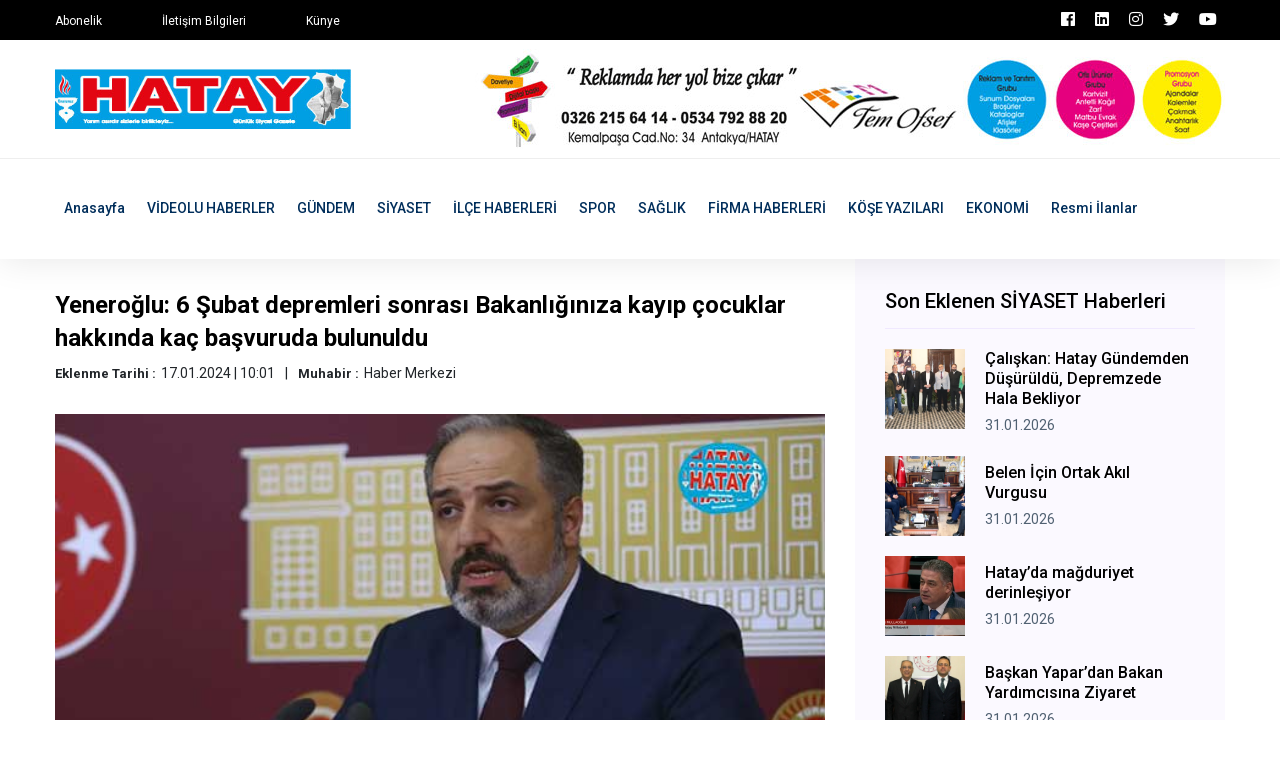

--- FILE ---
content_type: text/html; charset=UTF-8
request_url: https://www.hataygazetesi.com/siyaset/yeneroglu-6-subat-depremleri-sonrasi-bakanliginiza-kayip-cocuklar-hakkinda-kac-basvuruda-bulunuldu
body_size: 5940
content:
<!doctype html>
<html lang="tr">
    <head>
        <!-- Google tag (gtag.js) -->
<script async src="https://www.googletagmanager.com/gtag/js?id=G-QWH0D55XZK"></script>
<script>
  window.dataLayer = window.dataLayer || [];
  function gtag(){dataLayer.push(arguments);}
  gtag('js', new Date());

  gtag('config', 'G-QWH0D55XZK');
</script>

<!-- bik analytic -->
<script>!function(){var t=document.createElement("script");t.setAttribute("src",'https://cdn.p.analitik.bik.gov.tr/tracker'+(typeof Intl!=="undefined"?(typeof (Intl||"").PluralRules!=="undefined"?'1':typeof Promise!=="undefined"?'2':typeof MutationObserver!=='undefined'?'3':'4'):'4')+'.js'),t.setAttribute("data-website-id","6f4a9e55-cfc9-4a3a-94d1-26c94ce01015"),t.setAttribute("data-host-url",'//6f4a9e55-cfc9-4a3a-94d1-26c94ce01015.collector.p.analitik.bik.gov.tr'),document.head.appendChild(t)}();</script>

<!-- Yandex.Metrika counter -->
<script type="text/javascript" >
   (function(m,e,t,r,i,k,a){m[i]=m[i]||function(){(m[i].a=m[i].a||[]).push(arguments)};
   m[i].l=1*new Date();
   for (var j = 0; j < document.scripts.length; j++) {if (document.scripts[j].src === r) { return; }}
   k=e.createElement(t),a=e.getElementsByTagName(t)[0],k.async=1,k.src=r,a.parentNode.insertBefore(k,a)})
   (window, document, "script", "https://mc.yandex.ru/metrika/tag.js", "ym");

   ym(97772541, "init", {
        clickmap:true,
        trackLinks:true,
        accurateTrackBounce:true
   });
</script>
<noscript><div><img src="https://mc.yandex.ru/watch/97772541" style="position:absolute; left:-9999px;" alt="" /></div></noscript>
<!-- /Yandex.Metrika counter -->

        <base href="https://www.hataygazetesi.com/" />
        <meta charset="utf-8">
        <meta http-equiv="x-ua-compatible" content="ie=edge">
        <title>Hatay Gazetesi</title>
        <meta name="title" content="Hatay Gazetesi">
        <meta name="description" content="" />
        <meta name="robots" content="index, follow" />
        <meta name="url" content="https://www.hataygazetesi.com/siyaset/yeneroglu-6-subat-depremleri-sonrasi-bakanliginiza-kayip-cocuklar-hakkinda-kac-basvuruda-bulunuldu"> 
        <meta name="articleSection" content="">
        <meta name="articleAuthor" content="">
                        <meta name="viewport" content="width=device-width, initial-scale=1">
		<link rel="shortcut icon" type="image/x-icon" href="userdata/logo/favicon.ico">

		<!-- CSS here -->
            <link rel="stylesheet" href="assets/css/bootstrap.min.css">
            <link rel="stylesheet" href="assets/css/owl.carousel.min.css">
            <link rel="stylesheet" href="assets/css/ticker-style.css">
            <link rel="stylesheet" href="assets/css/flaticon.css">
            <link rel="stylesheet" href="assets/css/slicknav.css">
            <link rel="stylesheet" href="assets/css/animate.min.css">
            <link rel="stylesheet" href="assets/css/magnific-popup.css">
            <link rel="stylesheet" href="assets/css/fontawesome-all.min.css">
            <link rel="stylesheet" href="assets/css/themify-icons.css">
            <link rel="stylesheet" href="assets/css/slick.css">
            <link rel="stylesheet" href="assets/css/nice-select.css">
            <link rel="stylesheet" href="assets/css/style.css?v=7">

            <meta property="og:type" content="website" />
            <meta property="og:title" content="Hatay Gazetesi" />
            <meta property="og:description" content="" />
            <meta property="og:url" content="https://www.hataygazetesi.com/siyaset/yeneroglu-6-subat-depremleri-sonrasi-bakanliginiza-kayip-cocuklar-hakkinda-kac-basvuruda-bulunuldu" />
            <meta property="og:site_name" content="Hatay Gazetesi" />
            <meta property="og:image" content="https://www.hataygazetesi.com/userdata/default/default.jpg" />
            <meta property="og:image:secure_url" content="https://www.hataygazetesi.com/userdata/default/default.jpg" />

            <meta name="twitter:card" content="summary">
            <meta name="twitter:site" content="Hatay Gazetesi">
            <meta name="twitter:title" content="Hatay Gazetesi">
            <meta name="twitter:url" content="https://www.hataygazetesi.com/siyaset/yeneroglu-6-subat-depremleri-sonrasi-bakanliginiza-kayip-cocuklar-hakkinda-kac-basvuruda-bulunuldu">
            <meta name="twitter:description" content="">
            <meta name="twitter:image:src" content="https://www.hataygazetesi.com/userdata/default/default.jpg">


   </head>

   <body>
       
    <!-- Preloader Start -->
    <!-- <div id="preloader-active">
        <div class="preloader d-flex align-items-center justify-content-center">
            <div class="preloader-inner position-relative">
                <div class="preloader-circle"></div>
                <div class="preloader-img pere-text">
                    <img src="assets/img/logo/logo.png" alt="">
                </div>
            </div>
        </div>
    </div> -->
    <!-- Preloader Start -->

    <header>
        <!-- Header Start -->
       <div class="header-area">
            <div class="main-header ">
                <div class="header-top black-bg d-none d-md-block">
                   <div class="container">
                       <div class="col-xl-12">
                            <div class="row d-flex justify-content-between align-items-center">
                                <div class="header-info-left">
                                    <ul>     
                                        <li><a href="iletisim">Abonelik</a></li>
                                        <li><a href="iletisim">İletişim Bilgileri</a></li>
                                        <li><a href="iletisim">Künye</a></li>
                                    </ul>
                                </div>
                                <div class="header-info-right">
                                    <ul class="header-social">    
                                        <li><a href="https://www.facebook.com/hataygazetesi1" target="_blank" class="p-2 pl-0"><i class="fab fa-facebook"></i></a></li>
                                        <li><a href="https://www.linkedin.com/in/hatay-gazetesi-074351249/" target="_blank" class="p-2 pl-0"><i class="fab fa-linkedin"></i></a></li>
                                        <li><a href="https://www.instagram.com/hataygazetesi1955/" target="_blank" class="p-2 pl-0"><i class="fab fa-instagram"></i></a></li>
                                        <li><a href="https://twitter.com/GazetesiHatay" target="_blank" class="p-2 pl-0"><i class="fab fa-twitter"></i></a></li>
                                        <li><a href="https://www.youtube.com/channel/UCGdxkBLSXzgN2id20PjuoOQ" target="_blank" class="p-2 pl-0"><i class="fab fa-youtube"></i></a></li>
                                    </ul>
                                </div>
                            </div>
                       </div>
                   </div>
                </div>
                <div class="header-mid d-none d-md-block">
                   <div class="container">
                        <div class="row d-flex align-items-center">
                            <!-- Logo -->
                            <div class="col-xl-4 col-lg-4 col-md-4">
                                <div class="logo">
                                    <a href="https://www.hataygazetesi.com//"><img src="userdata/logo/hatay-gazetesi-BAL2A.jpg" alt="Hatay Gazetesi"></a>
                                </div>
                            </div>
                            <div class="col-xl-8 col-lg-8 col-md-8">
                                <div class="header-banner f-right ">
                                                                        <a rel="nofollow" target="_blank" href="reklam"><img src="userdata/reklam/sfw.jpg" alt=""></a>
                                                                    </div>
                            </div>
                        </div>
                   </div>
                </div>
               <div class="header-bottom header-sticky">
                    <div class="container">
                        <div class="row align-items-center">
                            <div class="col-xl-12 col-lg-12 col-md-12 header-flex">
                                <!-- sticky -->
                                    <div class="sticky-logo">
                                        <a href="https://www.hataygazetesi.com//"><img src="userdata/logo/hatay-gazetesi-BAL2A.jpg" alt="Hatay Gazetesi"></a>
                                    </div>

                                <!-- Main-menu -->
                                <div class="main-menu d-none d-md-block">
                                    <nav>                  
                                        <ul id="navigation">    
                                            <li><a href="https://www.hataygazetesi.com//">Anasayfa</a></li>
                                                                                        <li><a href="videolu-haberler" title="VİDEOLU HABERLER Haberleri" >VİDEOLU HABERLER</a></li>
                                                                                        <li><a href="gundem" title="GÜNDEM Haberleri" >GÜNDEM</a></li>
                                                                                        <li><a href="siyaset" title="SİYASET Haberleri" >SİYASET</a></li>
                                                                                        <li><a href="ilce-haberleri" title="İLÇE HABERLERİ Haberleri" >İLÇE HABERLERİ</a></li>
                                                                                        <li><a href="spor" title="SPOR Haberleri" >SPOR</a></li>
                                                                                        <li><a href="saglik" title="SAĞLIK Haberleri" >SAĞLIK</a></li>
                                                                                        <li><a href="firma-haberleri" title="FİRMA HABERLERİ Haberleri" >FİRMA HABERLERİ</a></li>
                                                                                        <li><a href="kose-yazilari" title="KÖŞE YAZILARI Haberleri" >KÖŞE YAZILARI</a></li>
                                                                                        <li><a href="ekonomi" title="EKONOMİ Haberleri" >EKONOMİ</a></li>
                                                                                        <li><a href="resmi-ilanlar" title="Resmi İlanlar Haberleri" >Resmi İlanlar</a></li>
                                                                                                                                </ul>
                                    </nav>
                                </div>
                            </div>             
                            <!-- Mobile Menu -->
                            <div class="col-12">
                                <div class="mobile_menu d-block d-md-none"></div>
                            </div>
                        </div>
                    </div>
               </div>
            </div>
       </div>
        <!-- Header End -->
    </header>
            <!-- Preloader Start -->
    <!-- <div id="preloader-active">
        <div class="preloader d-flex align-items-center justify-content-center">
            <div class="preloader-inner position-relative">
                <div class="preloader-circle"></div>
                <div class="preloader-img pere-text">
                    <img src="userdata/images/loader.gif" alt="">
                </div>
            </div>
        </div>
    </div> -->
    <!-- Preloader Start -->


    <main>
        <!-- About US Start -->
        <div class="about-area">
            <div class="container">
                    <!-- Hot Aimated News Tittle-->
                   <div class="row">
                        <div class="col-lg-8">
                            <!-- Trending Tittle -->
                            <div class="about-right mb-90">
                                <div class="section-tittle mb-30 pt-30">
                                    <h3>Yeneroğlu: 6 Şubat depremleri sonrası Bakanlığınıza kayıp çocuklar hakkında kaç başvuruda bulunuldu</h3>
                                    <ul class="kose-yazisi-info col-12 d-md-flex p-0 mb-3">
                                        <li><span>Eklenme Tarihi :</span>17.01.2024 | 10:01</li>
                                        <li><span>Muhabir :</span>Haber Merkezi</li>
                                    </ul>
                                    <p></p>
                                </div>
                                <div class="about-img">
                                    <img src="userdata/urunResimleri/yeneroglu-6-subat-depremleri-sonrasi-bakanliginiza-kayip-cocuklar-hakkinda-kac-basvuruda-bulunuldu.jpg" alt="Yeneroğlu: 6 Şubat depremleri sonrası Bakanlığınıza kayıp çocuklar hakkında kaç başvuruda bulunuldu">
                                </div>
                                <div class="about-prea pt-3" property="articleBody">
                                <p class="MsoNoSpacing">DEVA Partisi İstanbul Milletvekili Mustafa Yeneroğlu, 6 Şubat 2023 tarihinde Kahramanmaraş merkezli ger&ccedil;ekleşen ve 11 ili etkileyen depremlerde kaybolan &ccedil;ocuklar ile ilgili Bakan G&ouml;ktaş&rsquo;a soru sordu.</p>
<p class="MsoNoSpacing">&nbsp;</p>
<p class="MsoNoSpacing">Aile ve Sosyal Hizmetler Bakanı Sayın Mahinur G&ouml;ktaş&rsquo;ın katılmış olduğu Kadına Y&ouml;nelik Şiddetle M&uuml;cadele Koordinasyon Kurulu Toplantısı&rsquo;nda yapmış olduğu &ldquo;6 Şubat depremlerinde 1912 &ccedil;ocuğumuzdan bir tanesi bile kayıp değil&rdquo; a&ccedil;ıklaması &uuml;zerine Yeneroğlu, kayıp yakınlarının paylaştığı verilere dikkat &ccedil;ekerek iddiaları sordu.</p>
<p class="MsoNoSpacing">&ldquo;Depremler sonrasında kayıp &ccedil;ocuklarla ilgili Bakanlığınızca hangi &ccedil;alışmalar yapılmıştır?&rdquo;</p>
<p class="MsoNoSpacing">&nbsp;Aile ve Sosyal Hizmetler Bakanı&rsquo;nın depremlerde kaybolan &ccedil;ocuklar ile ilgili yapmış olduğu a&ccedil;ıklamaya y&ouml;nelik karşı a&ccedil;ıklamada bulunan Deprem Mağdurları ve Kayıp Yakınlarıyla Dayanışma Derneği&rsquo;nin (DEMAK) a&ccedil;ıklamalarına değinen Yeneroğlu; derneğe 142 kayıp &ccedil;ocuk başvurusu yapıldığını, bu 142 başvurunun depremden etkilenen Kahramanmaraş, Hatay, Gaziantep, Adıyaman ve Malatya illerinden geldiğini ve en fazla başvurunun ise Hatay ilinden yapıldığını belirtti.</p>
<p class="MsoNoSpacing">Yeneroğlu ayrıca, yine aynı konuda &ccedil;ocuklarını kaybeden pek &ccedil;ok ailenin bulunduğunu ve bu acılı ailelerin de &ccedil;ocuklarının bulunması i&ccedil;in h&uuml;k&uuml;mete seslerini duyurma &ccedil;abalarının sosyal medyada ve haberlerde yer aldığına değindi.</p>
<p class="MsoNoSpacing">DEVA Partili Yeneroğlu, Aile ve Sosyal Hizmetler Bakanı Sayın Mahinur G&ouml;ktaş&rsquo;a şu soruları y&ouml;neltti:</p>
<p class="MsoNoSpacing">6 Şubat 2023 tarihinde ger&ccedil;ekleşen depremler sonrasında Bakanlığınıza ka&ccedil; &ccedil;ocuk hakkında kayıp başvurusunda bulunulmuştur?</p>
<p class="MsoNoSpacing">Depremler sonrasında kayıp &ccedil;ocuklarla ilgili Bakanlığınızca hangi &ccedil;alışmalar yapılmıştır?</p>
<p class="MsoNoSpacing">Eğer bir &ccedil;alışma ve rapor s&ouml;z konusu ise bu hususlar kamuoyu ile paylaşılmış mıdır? Paylaşılmamış ise &ccedil;alışmaların veya raporların sonu&ccedil;ları nelerdir?</p>
<p class="MsoNoSpacing">Bakanlığınız haricinde bu konuda ayrıca &ccedil;alışma yapan başka Bakanlıklar s&ouml;z konusu mudur?</p>
<p class="MsoNoSpacing">Kadına Y&ouml;nelik Şiddetle M&uuml;cadele Koordinasyon Kurulu Toplantısı'nda depremlerde kaybolan &ccedil;ocuklar iddiasına ilişkin yaptığınız a&ccedil;ıklamayı hangi &ccedil;alışma sonucuna g&ouml;re yaptınız?</p>
<p class="MsoNoSpacing">Bakanlığınızca, kayıp &ccedil;ocuğu olduğunu iddia eden aileler ile bir araya gelme planınız var mıdır?</p>
<p class="MsoNoSpacing">Bakanlığınızca kayıp olmadığı iddia edilen &ccedil;ocukların kimlik tespitleri yapıldıktan sonra aileleri ile bu durum paylaşılarak ailelere &ccedil;ocuklarının bulunduğu bildirilmiş midir? Bildirildi ise neden aileler &ccedil;ocuklarının kayıp olduğunu halen iddia etmektedirler?</p>
<p class="MsoNoSpacing">&nbsp;</p>                                </div> 
                                                                <div class="social-share pt-30">
                                    <h3>Bu Haberi Paylaşabilirsiniz</h3>
                                    <ul>
                                        <li><a href="https://www.facebook.com/sharer/sharer.php?u=https://www.hataygazetesi.com/siyaset/yeneroglu-6-subat-depremleri-sonrasi-bakanliginiza-kayip-cocuklar-hakkinda-kac-basvuruda-bulunuldu" target="_blank"><img src="assets/img/news/icon-fb.png" alt=""></a></li>
                                        <li><a href="https://twitter.com/share?url=https://www.hataygazetesi.com/siyaset/yeneroglu-6-subat-depremleri-sonrasi-bakanliginiza-kayip-cocuklar-hakkinda-kac-basvuruda-bulunuldu" target="_blank"><img src="assets/img/news/icon-tw.png" alt=""></a></li>
                                        <li><a href="https://www.linkedin.com/shareArticle?mini=true&url=https://www.hataygazetesi.com/siyaset/yeneroglu-6-subat-depremleri-sonrasi-bakanliginiza-kayip-cocuklar-hakkinda-kac-basvuruda-bulunuldu&title=Yeneroğlu: 6 Şubat depremleri sonrası Bakanlığınıza kayıp çocuklar hakkında kaç başvuruda bulunuldu&summary=&source=kaynak"><img src="assets/img/news/icon-linkedin.png" alt=""></a></li>
                                    </ul>
                                </div>
                            </div>
                        </div>
                        <div class="col-lg-4">
                            <div class="blog_right_sidebar">
                                <div class="single_sidebar_widget popular_post_widget">
                                    <h3 class="widget_title">Son Eklenen SİYASET Haberleri</h3>
                                                                        <div class="media post_item">
                                        <img class="haberDetay_sonEklenenImg" src="userdata/urunResimleri/caliskan-hatay-gundemden-dusuruldu-depremzede-hala-bekliyor.jpg" alt="Çalışkan: Hatay Gündemden Düşürüldü, Depremzede Hala Bekliyor" title="Çalışkan: Hatay Gündemden Düşürüldü, Depremzede Hala Bekliyor">
                                        <div class="media-body">
                                            <a href="siyaset/caliskan-hatay-gundemden-dusuruldu-depremzede-hala-bekliyor">
                                                <h3>Çalışkan: Hatay Gündemden Düşürüldü, Depremzede Hala Bekliyor</h3>
                                            </a>
                                            <p>31.01.2026</p>
                                        </div>
                                    </div>
                                                                        <div class="media post_item">
                                        <img class="haberDetay_sonEklenenImg" src="userdata/urunResimleri/belen-icin-ortak-akil-vurgusu.jpg" alt="Belen İçin Ortak Akıl Vurgusu" title="Belen İçin Ortak Akıl Vurgusu">
                                        <div class="media-body">
                                            <a href="siyaset/belen-icin-ortak-akil-vurgusu">
                                                <h3>Belen İçin Ortak Akıl Vurgusu</h3>
                                            </a>
                                            <p>31.01.2026</p>
                                        </div>
                                    </div>
                                                                        <div class="media post_item">
                                        <img class="haberDetay_sonEklenenImg" src="userdata/urunResimleri/hatayda-magduriyet-derinlesiyor.jpg" alt="Hatay’da mağduriyet derinleşiyor" title="Hatay’da mağduriyet derinleşiyor">
                                        <div class="media-body">
                                            <a href="siyaset/hatayda-magduriyet-derinlesiyor">
                                                <h3>Hatay’da mağduriyet derinleşiyor</h3>
                                            </a>
                                            <p>31.01.2026</p>
                                        </div>
                                    </div>
                                                                        <div class="media post_item">
                                        <img class="haberDetay_sonEklenenImg" src="userdata/urunResimleri/baskan-yapardan-bakan-yardimcisina-ziyaret.jpg" alt="Başkan Yapar’dan Bakan Yardımcısına Ziyaret" title="Başkan Yapar’dan Bakan Yardımcısına Ziyaret">
                                        <div class="media-body">
                                            <a href="siyaset/baskan-yapardan-bakan-yardimcisina-ziyaret">
                                                <h3>Başkan Yapar’dan Bakan Yardımcısına Ziyaret</h3>
                                            </a>
                                            <p>31.01.2026</p>
                                        </div>
                                    </div>
                                                                        <div class="media post_item">
                                        <img class="haberDetay_sonEklenenImg" src="userdata/urunResimleri/6-subat-resmi-tatil-ilan-edilsin.jpg" alt="6 Şubat Resmi Tatil İlan Edilsin!" title="6 Şubat Resmi Tatil İlan Edilsin!">
                                        <div class="media-body">
                                            <a href="siyaset/6-subat-resmi-tatil-ilan-edilsin">
                                                <h3>6 Şubat Resmi Tatil İlan Edilsin!</h3>
                                            </a>
                                            <p>30.01.2026</p>
                                        </div>
                                    </div>
                                                                        <div class="media post_item">
                                        <img class="haberDetay_sonEklenenImg" src="userdata/urunResimleri/hatay-buyuksehir-belediyesi-adinin-sosyal-medyada-kullanilmasina-kim-yada-kimler-izin-veriyor.jpg" alt="Hatay Büyükşehir Belediyesi Adının Sosyal Medyada Kullanılmasına Kim Yada Kimler İzin Veriyor!" title="Hatay Büyükşehir Belediyesi Adının Sosyal Medyada Kullanılmasına Kim Yada Kimler İzin Veriyor!">
                                        <div class="media-body">
                                            <a href="siyaset/hatay-buyuksehir-belediyesi-adinin-sosyal-medyada-kullanilmasina-kim-yada-kimler-izin-veriyor">
                                                <h3>Hatay Büyükşehir Belediyesi Adının Sosyal Medyada Kullanılmasına Kim Yada Kimler İzin Veriyor!</h3>
                                            </a>
                                            <p>30.01.2026</p>
                                        </div>
                                    </div>
                                                                    </div>
                            </div>
                        </div>
                   </div>
            </div>
        </div>
        <!-- About US End -->
    </main>

   <footer>
       <!-- Footer Start-->
       <div class="footer-area footer-padding fix">
            <div class="container">
                <div class="row d-flex justify-content-between">
                    <div class="col-xl-5 col-lg-5 col-md-7 col-sm-12 mb-4">
                        <div class="footer-tittle">
                            <h4>Sosyal Medya</h4>
                            <p>Sosyal medya hesaplarını takip edin, haberlerden uzak kalmayın.</p>
                        </div>
                        <!-- social -->
                        <div class="footer-social">
                            <a href="https://www.facebook.com/hataygazetesi1" target="_blank" class="p-2 pl-0"><i class="fab fa-facebook"></i></a>                            <a href="https://www.linkedin.com/in/hatay-gazetesi-074351249/" target="_blank" class="p-2 pl-0"><i class="fab fa-linkedin"></i></a>                            <a href="https://www.instagram.com/hataygazetesi1955/" target="_blank" class="p-2 pl-0"><i class="fab fa-instagram"></i></a>                            <a href="https://twitter.com/GazetesiHatay" target="_blank" class="p-2 pl-0"><i class="fab fa-twitter"></i></a>                            <a href="https://www.youtube.com/channel/UCGdxkBLSXzgN2id20PjuoOQ" target="_blank" class="p-2 pl-0"><i class="fab fa-youtube"></i></a>                        </div>
                    </div>
                    <div class="col-xl-3 col-lg-3 col-md-4  col-sm-6">
                        <div class="footer-tittle">
                            <h4>Haber Kategorileri</h4>
                            <ul>
                                                                <li><a href="videolu-haberler" title="VİDEOLU HABERLER Haberleri">VİDEOLU HABERLER</a></li>
                                                                <li><a href="gundem" title="GÜNDEM Haberleri">GÜNDEM</a></li>
                                                                <li><a href="siyaset" title="SİYASET Haberleri">SİYASET</a></li>
                                                                <li><a href="ilce-haberleri" title="İLÇE HABERLERİ Haberleri">İLÇE HABERLERİ</a></li>
                                                                <li><a href="spor" title="SPOR Haberleri">SPOR</a></li>
                                                                <li><a href="saglik" title="SAĞLIK Haberleri">SAĞLIK</a></li>
                                                                <li><a href="firma-haberleri" title="FİRMA HABERLERİ Haberleri">FİRMA HABERLERİ</a></li>
                                                                <li><a href="kose-yazilari" title="KÖŞE YAZILARI Haberleri">KÖŞE YAZILARI</a></li>
                                                                <li><a href="ekonomi" title="EKONOMİ Haberleri">EKONOMİ</a></li>
                                                                <li><a href="resmi-ilanlar" title="Resmi İlanlar Haberleri">Resmi İlanlar</a></li>
                                                            </ul>
                        </div>
                    </div>
                    <div class="col-xl-3 col-lg-3 col-md-5 col-sm-6">
                        <div class="footer-tittle">
                            <h4>Hatay Gazetesi</h4>
                            <p>Hatay gazetesi, Hatay'ın yerel gazetesi ve haber sitesi.</p>
                        </div>
                    </div>
                </div>
            </div>
        </div>
       <!-- footer-bottom aera -->
       <div class="footer-bottom-area">
           <div class="container">
               <div class="footer-border">
                    <div class="row d-flex align-items-center justify-content-between">
                        <div class="col-lg-6">
                            <div class="footer-copy-right">
                                <p><!-- Link back to Colorlib can't be removed. Template is licensed under CC BY 3.0. -->
  Copyright &copy;<script>document.write(new Date().getFullYear());</script> | Tema <a href="https://colorlib.com" target="_blank">Colorlib</a> | Programlama : <a href="#" target="_blank">mAyaNet</a>
  <!-- Link back to Colorlib can't be removed. Template is licensed under CC BY 3.0. --></p>
                            </div>
                        </div>
                        <div class="col-lg-6">
                            <div class="footer-menu f-right">
                                <ul>                             
                                    <li></li>
                                    <li></li>
                                    <li></li>
                                </ul>
                            </div>
                        </div>
                    </div>
               </div>
           </div>
       </div>
       <!-- Footer End-->
   </footer>
   
	<!-- JS here -->
	
		<!-- All JS Custom Plugins Link Here here -->
        <script src="./assets/js/vendor/modernizr-3.5.0.min.js"></script>
		<!-- Jquery, Popper, Bootstrap -->
		<script src="./assets/js/vendor/jquery-1.12.4.min.js"></script>
        <script src="./assets/js/popper.min.js"></script>
        <script src="./assets/js/bootstrap.min.js"></script>
	    <!-- Jquery Mobile Menu -->
        <script src="./assets/js/jquery.slicknav.min.js"></script>

		<!-- Jquery Slick , Owl-Carousel Plugins -->
        <script src="./assets/js/owl.carousel.min.js"></script>
        <script src="./assets/js/slick.min.js"></script>
        <!-- Date Picker -->
        <script src="./assets/js/gijgo.min.js"></script>
		<!-- One Page, Animated-HeadLin -->
        <script src="./assets/js/wow.min.js"></script>
		<script src="./assets/js/animated.headline.js"></script>
        <script src="./assets/js/jquery.magnific-popup.js"></script>

        <!-- Breaking New Pluging -->
        <script src="./assets/js/jquery.ticker.js"></script>
        <script src="./assets/js/site.js"></script>

		<!-- Scrollup, nice-select, sticky -->
        <script src="./assets/js/jquery.scrollUp.min.js"></script>
        <script src="./assets/js/jquery.nice-select.min.js"></script>
		<script src="./assets/js/jquery.sticky.js"></script>
        
        <!-- contact js -->
        <script src="./assets/js/contact.js"></script>
        <script src="./assets/js/jquery.form.js"></script>
        <script src="./assets/js/jquery.validate.min.js"></script>
        <script src="./assets/js/mail-script.js"></script>
        <script src="./assets/js/jquery.ajaxchimp.min.js"></script>
        
		<!-- Jquery Plugins, main Jquery -->	
        <script src="./assets/js/plugins.js"></script>
        <script src="./assets/js/main.js"></script>
        
    </body>
</html>